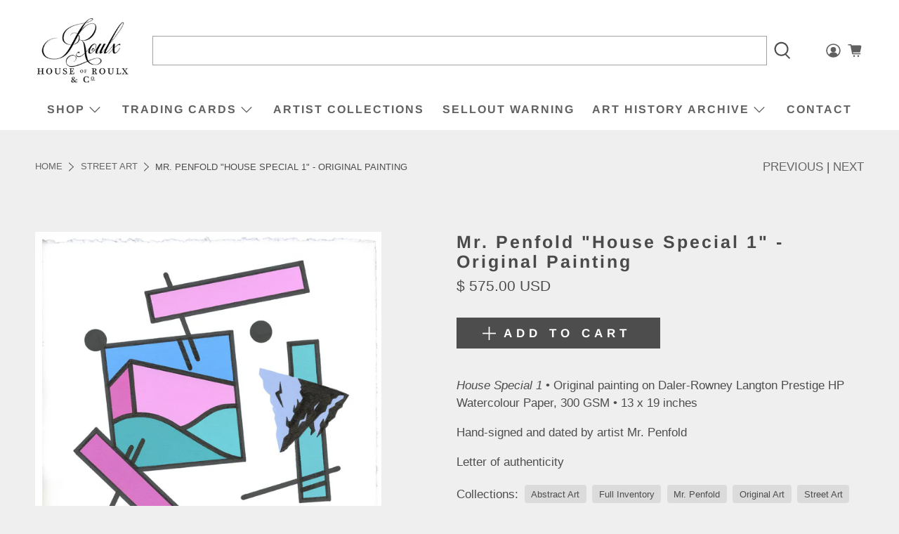

--- FILE ---
content_type: text/html; charset=UTF-8
request_url: https://gravity-apps.com/cmspro/timenow2.php?1769599559
body_size: 38
content:
1769595958

--- FILE ---
content_type: text/html; charset=UTF-8
request_url: https://gravity-apps.com/cmspro/timenow2.php?1769599559
body_size: 38
content:
1769595958

--- FILE ---
content_type: text/javascript; charset=utf-8
request_url: https://www.houseofroulx.com/products/copy-of-house-special-1-by-mr-penfold-limited-edition-archival-print.js
body_size: 1915
content:
{"id":6644470087,"title":"Mr. Penfold \"House Special 1\" - Original Painting","handle":"copy-of-house-special-1-by-mr-penfold-limited-edition-archival-print","description":"\u003cp\u003e\u003cem\u003eHouse Special 1\u003c\/em\u003e • Original painting on Daler-Rowney Langton Prestige HP Watercolour Paper, 300 GSM • 13 x 19 inches\u003c\/p\u003e\n\u003cp\u003eHand-signed and dated by artist Mr. Penfold \u003c\/p\u003e\n\u003cp\u003eLetter of authenticity\u003c\/p\u003e\n\u003c!-- split --\u003e\n\u003ch2 class=\"center\"\u003e\"HOUSE SPECIALS\" BY MR. PENFOLD\u003c\/h2\u003e\n\u003cdiv class=\"feature_divider\"\u003e\u003c\/div\u003e\n\u003cmeta charset=\"utf-8\"\u003e\n\u003cp align=\"LEFT\"\u003e\u003cspan\u003eT\u003c\/span\u003eim Gresham is UK born and raised artist Mr. Penfold. His work represents a 1980’s inspired aesthetic that takes elements from the early days of computer graphics, airbrush graffiti, b-boy culture, comics, and skateboarding. Son of a 40 year veteran screen printer, Penfold was exposed to a wealth of creative influence and knowledge from an early age that has continued to push his craft and technique.\u003c\/p\u003e\n\u003cp\u003eTim’s latest works show growth and confidence in his stylistic approach, tapping into his love for abstract and pop artists like Eduardo Paolozzi and Patrick Claufield. With a dead set focus on pushing the abstraction of his earliest illustrative forms, Penfold has taken a scalpel to his signature elements, allowing himself to explore how they interact compositionally in space with varying scale and palette.\u003c\/p\u003e\n\u003cp\u003e\u003ci\u003e“It wasn’t until a couple of years ago that I actually had the guts to start pushing the abstract work! I had a slow transition from the characters to where my work is now. At first, I started tearing the characters apart and focusing on the elements—eyes, nose, mouth. With these parts, I began to create a library of shapes that I would use to make abstract paintings.” \u003cbr\u003e\u003c\/i\u003e-Mr. Penfold\u003c\/p\u003e\n\u003ch2 class=\"center\" style=\"text-align: center;\"\u003e\u003c\/h2\u003e\n\u003chr\u003e\n\u003cbr\u003e\n\u003cdiv style=\"text-align: center; clear: both; width: 100%; margin-left: auto; margin-right: auto;\"\u003e\n\u003ctable\u003e\n\u003ctbody\u003e\n\u003ctr\u003e\n\u003ctd style=\"text-align: center; padding: 1em 0.5em 0 0.5em !important;\"\u003e\u003cimg id=\"IMG1\" alt=\"LipPrint 1\" src=\"https:\/\/cdn.shopify.com\/s\/files\/1\/0811\/7073\/files\/Penfold_IN_1.jpg?4157643168368691996\"\u003e\u003c\/td\u003e\n\u003ctd style=\"text-align: center; padding: 1em 0.5em 0 0.5em !important;\"\u003e\u003cimg id=\"IMG2\" alt=\"LipPrint 2\" src=\"https:\/\/cdn.shopify.com\/s\/files\/1\/0811\/7073\/files\/Penfold_IN_5.jpg?14567180112002887326\"\u003e\u003c\/td\u003e\n\u003c\/tr\u003e\n\u003ctr\u003e\n\u003ctd style=\"text-align: center; padding: 1em 0.5em 0 0.5em !important;\"\u003e\u003cimg id=\"IMG3\" alt=\"LipPrint 3\" src=\"https:\/\/cdn.shopify.com\/s\/files\/1\/0811\/7073\/files\/Penfold_IN_2.jpg?4157643168368691996\"\u003e\u003c\/td\u003e\n\u003ctd style=\"text-align: center; padding: 1em 0.5em 0 0.5em !important;\"\u003e\u003cimg id=\"IMG4\" alt=\"LipPrint 4\" src=\"https:\/\/cdn.shopify.com\/s\/files\/1\/0811\/7073\/files\/Penfold_IN_4.jpg?4157643168368691996\"\u003e\u003c\/td\u003e\n\u003c\/tr\u003e\n\u003c\/tbody\u003e\n\u003c\/table\u003e\n\u003c\/div\u003e\n\u003ccenter\u003e\n\u003cdiv style=\"clear: both; padding-top: 2em;\"\u003e\n\u003cmeta charset=\"utf-8\"\u003e\n\u003cp\u003eHand-Signed and Dated by Mr. Penfold\u003c\/p\u003e\n\u003cp\u003e\u003cspan\u003eOriginal painting on Daler-Rowney Langton Prestige HP Watercolour Paper, 300 GSM\u003c\/span\u003e\u003c\/p\u003e\n\u003cp\u003e \u003c\/p\u003e\n\u003c\/div\u003e\n\u003c\/center\u003e\n\u003chr\u003e","published_at":"2016-06-06T11:36:00-04:00","created_at":"2016-05-18T14:13:36-04:00","vendor":"Mr. Penfold","type":"Original Artwork","tags":["Abstract Art","Art","Exclusive","Graffiti","Illustration","Original Artwork","Pop Art","Skateboarding","Street Art"],"price":57500,"price_min":57500,"price_max":57500,"available":true,"price_varies":false,"compare_at_price":null,"compare_at_price_min":0,"compare_at_price_max":0,"compare_at_price_varies":false,"variants":[{"id":21132058887,"title":"Default Title","option1":"Default Title","option2":null,"option3":null,"sku":"House Special 1_OG","requires_shipping":true,"taxable":true,"featured_image":null,"available":true,"name":"Mr. Penfold \"House Special 1\" - Original Painting","public_title":null,"options":["Default Title"],"price":57500,"weight":953,"compare_at_price":null,"inventory_quantity":1,"inventory_management":"shopify","inventory_policy":"deny","barcode":"","requires_selling_plan":false,"selling_plan_allocations":[]}],"images":["\/\/cdn.shopify.com\/s\/files\/1\/0811\/7073\/products\/House-Special_1_OG_Web.jpg?v=1571915009"],"featured_image":"\/\/cdn.shopify.com\/s\/files\/1\/0811\/7073\/products\/House-Special_1_OG_Web.jpg?v=1571915009","options":[{"name":"Title","position":1,"values":["Default Title"]}],"url":"\/products\/copy-of-house-special-1-by-mr-penfold-limited-edition-archival-print","media":[{"alt":null,"id":85166587927,"position":1,"preview_image":{"aspect_ratio":0.692,"height":1404,"width":972,"src":"https:\/\/cdn.shopify.com\/s\/files\/1\/0811\/7073\/products\/House-Special_1_OG_Web.jpg?v=1571915009"},"aspect_ratio":0.692,"height":1404,"media_type":"image","src":"https:\/\/cdn.shopify.com\/s\/files\/1\/0811\/7073\/products\/House-Special_1_OG_Web.jpg?v=1571915009","width":972}],"requires_selling_plan":false,"selling_plan_groups":[]}